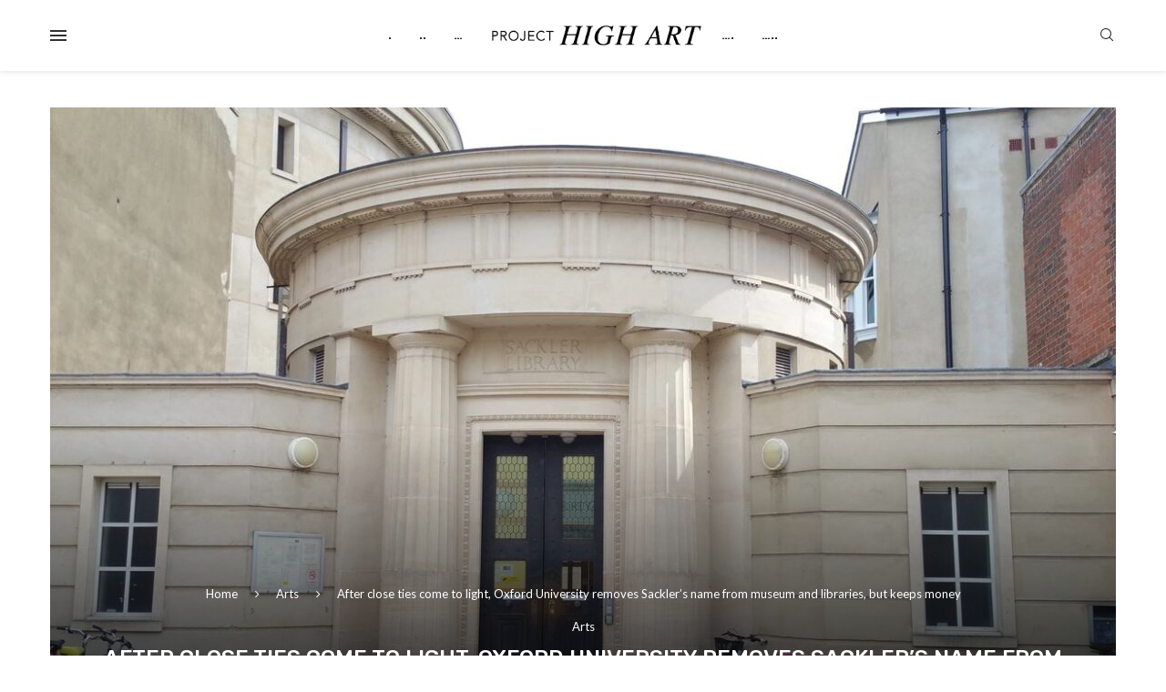

--- FILE ---
content_type: text/css
request_url: https://projecthighart.net/wp-content/uploads/elementor/css/post-1310.css?ver=1766419041
body_size: 1126
content:
.elementor-1310 .elementor-element.elementor-element-6588bd2b:not(.elementor-motion-effects-element-type-background), .elementor-1310 .elementor-element.elementor-element-6588bd2b > .elementor-motion-effects-container > .elementor-motion-effects-layer{background-color:#151515;}.elementor-1310 .elementor-element.elementor-element-6588bd2b > .elementor-container{max-width:1200px;}.elementor-1310 .elementor-element.elementor-element-6588bd2b{transition:background 0.3s, border 0.3s, border-radius 0.3s, box-shadow 0.3s;padding:30px 0px 30px 0px;}.elementor-1310 .elementor-element.elementor-element-6588bd2b > .elementor-background-overlay{transition:background 0.3s, border-radius 0.3s, opacity 0.3s;}.elementor-1310 .elementor-element.elementor-element-318464f2 .pcbg-bgoverlay.active-overlay, .elementor-1310 .elementor-element.elementor-element-318464f2 .pcbg-bgoverlaytext.active-overlay{background-color:transparent;background-image:linear-gradient(180deg, #02010100 0%, #000000 100%);}.elementor-1310 .elementor-element.elementor-element-318464f2 > .elementor-widget-container{margin:0px 0px -30px 0px;}.elementor-1310 .elementor-element.elementor-element-318464f2 .penci-bgstyle-1 .penci-dflex{margin-left:calc(-10px/2);margin-right:calc(-10px/2);width:calc(100% + 10px);}.elementor-1310 .elementor-element.elementor-element-318464f2 .penci-bgstyle-2 .item-masonry, .elementor-1310 .elementor-element.elementor-element-318464f2 .penci-bgstyle-1 .penci-bgitem{padding-left:calc(10px/2);padding-right:calc(10px/2);margin-bottom:10px;}.elementor-1310 .elementor-element.elementor-element-318464f2 .penci-bgstyle-2 .penci-biggrid-data{margin-left:calc(-10px/2);margin-right:calc(-10px/2);}.elementor-1310 .elementor-element.elementor-element-318464f2 .penci-bgitem .penci-image-holder:before{padding-top:103.5%;}.elementor-1310 .elementor-element.elementor-element-318464f2 .pcbg-content-inner{padding:20px 20px 20px 20px;}body:not(.pcdm-enable) .elementor-1310 .elementor-element.elementor-element-318464f2 .penci-biggrid .penci-bgitin{background-color:#F5F5F5;}body.pcdark-mode .elementor-1310 .elementor-element.elementor-element-318464f2 .penci-biggrid .penci-bgitin{background-color:rgba(55,55,55,0.2);}.elementor-1310 .elementor-element.elementor-element-318464f2 .penci-biggrid .penci-bgitin{border-width:0px 0px 0px 0px;}.elementor-1310 .elementor-element.elementor-element-318464f2 .penci-bgrid-based-custom .pcbg-content-inner .pcbg-above{color:#FF000D;}.elementor-1310 .elementor-element.elementor-element-318464f2 .pcbg-content-inner .pcbg-above span{color:#FF000D;}.elementor-1310 .elementor-element.elementor-element-318464f2 .pcbg-content-inner .pcbg-above span a{color:#FF000D;}.elementor-1310 .elementor-element.elementor-element-318464f2 .pcbg-content-inner .pcbg-sub-title{color:#FF000D;}.elementor-1310 .elementor-element.elementor-element-318464f2 .penci-bgrid-based-custom .pcbg-content-inner .pcbg-above, .elementor-1310 .elementor-element.elementor-element-318464f2 .pcbg-content-inner .pcbg-above span,.elementor-1310 .elementor-element.elementor-element-318464f2 .pcbg-content-inner .pcbg-above span a, .elementor-1310 .elementor-element.elementor-element-318464f2 .pcbg-content-inner .pcbg-sub-title{font-size:12px;}.elementor-1310 .elementor-element.elementor-element-318464f2 .pcbg-content-inner .pcbg-title a,.elementor-1310 .elementor-element.elementor-element-318464f2 .pcbg-content-inner .pcbg-title{color:#FFFFFF;}.elementor-1310 .elementor-element.elementor-element-318464f2 .pcbg-content-inner .pcbg-title,.elementor-1310 .elementor-element.elementor-element-318464f2 .pcbg-content-inner .pcbg-title a{font-size:18px;line-height:1.4em;}.elementor-1310 .elementor-element.elementor-element-318464f2 .pcbg-content-inner .pcbg-meta,.elementor-1310 .elementor-element.elementor-element-318464f2 .pcbg-content-inner .pcbg-meta span, .elementor-1310 .elementor-element.elementor-element-318464f2 .pcbg-content-inner .pcbg-meta a{font-size:12px;}.elementor-1310 .elementor-element.elementor-element-3ab78a37 .pcsl-inner .pcsl-iteminer{align-items:center;}.elementor-1310 .elementor-element.elementor-element-3ab78a37 .pcsl-content .pcsl-title a{color:#FFFFFF;}.elementor-1310 .elementor-element.elementor-element-3ab78a37 .pcsl-content .pcsl-title a:hover{color:#FF000D;}.elementor-1310 .elementor-element.elementor-element-3ab78a37 .pcsl-content .pcsl-title{font-size:14px;}.elementor-1310 .elementor-element.elementor-element-3ab78a37 .grid-post-box-meta{font-size:12px;}.elementor-1310 .elementor-element.elementor-element-3ab78a37 .pcsl-inner .grid-post-box-meta{margin-top:4px;}.elementor-1310 .elementor-element.elementor-element-3ab78a37 .penci-border-arrow .inner-arrow{color:#FFFFFF;}.elementor-1310 .elementor-element.elementor-element-3ab78a37 .penci-border-arrow .inner-arrow a{color:#FFFFFF;}.elementor-1310 .elementor-element.elementor-element-3ab78a37 .home-pupular-posts-title, .elementor-1310 .elementor-element.elementor-element-3ab78a37 .home-pupular-posts-title a{color:#FFFFFF;}.elementor-1310 .elementor-element.elementor-element-498f6732 .pcsl-inner .pcsl-iteminer{align-items:center;}.elementor-1310 .elementor-element.elementor-element-498f6732 .pcsl-content .pcsl-title a{color:#FFFFFF;}.elementor-1310 .elementor-element.elementor-element-498f6732 .pcsl-content .pcsl-title a:hover{color:#FF000D;}.elementor-1310 .elementor-element.elementor-element-498f6732 .pcsl-content .pcsl-title{font-size:14px;}.elementor-1310 .elementor-element.elementor-element-498f6732 .grid-post-box-meta{font-size:12px;}.elementor-1310 .elementor-element.elementor-element-498f6732 .pcsl-inner .grid-post-box-meta{margin-top:4px;}.elementor-1310 .elementor-element.elementor-element-498f6732 .penci-border-arrow .inner-arrow{color:#FFFFFF;}.elementor-1310 .elementor-element.elementor-element-498f6732 .penci-border-arrow .inner-arrow a{color:#FFFFFF;}.elementor-1310 .elementor-element.elementor-element-498f6732 .home-pupular-posts-title, .elementor-1310 .elementor-element.elementor-element-498f6732 .home-pupular-posts-title a{color:#FFFFFF;}.elementor-1310 .elementor-element.elementor-element-12694497 > .elementor-container > .elementor-column > .elementor-widget-wrap{align-content:center;align-items:center;}.elementor-1310 .elementor-element.elementor-element-12694497:not(.elementor-motion-effects-element-type-background), .elementor-1310 .elementor-element.elementor-element-12694497 > .elementor-motion-effects-container > .elementor-motion-effects-layer{background-color:#060606;}.elementor-1310 .elementor-element.elementor-element-12694497 > .elementor-container{max-width:1170px;}.elementor-1310 .elementor-element.elementor-element-12694497{transition:background 0.3s, border 0.3s, border-radius 0.3s, box-shadow 0.3s;padding:15px 0px 15px 0px;}.elementor-1310 .elementor-element.elementor-element-12694497 > .elementor-background-overlay{transition:background 0.3s, border-radius 0.3s, opacity 0.3s;}.elementor-widget-text-editor{font-family:var( --e-global-typography-text-font-family ), Sans-serif;font-weight:var( --e-global-typography-text-font-weight );color:var( --e-global-color-text );}.elementor-widget-text-editor.elementor-drop-cap-view-stacked .elementor-drop-cap{background-color:var( --e-global-color-primary );}.elementor-widget-text-editor.elementor-drop-cap-view-framed .elementor-drop-cap, .elementor-widget-text-editor.elementor-drop-cap-view-default .elementor-drop-cap{color:var( --e-global-color-primary );border-color:var( --e-global-color-primary );}.elementor-1310 .elementor-element.elementor-element-27620c9a > .elementor-widget-container{padding:0px 0px 0px 0px;}.elementor-1310 .elementor-element.elementor-element-27620c9a{font-size:13px;color:#BBBBBB;}.elementor-1310 .elementor-element.elementor-element-602140b2 > .elementor-widget-container{margin:5px 0px 0px 0px;}.elementor-1310 .elementor-element.elementor-element-602140b2 .pcfooter-navmenu .pcfoot-navmenu{text-align:right;}.elementor-1310 .elementor-element.elementor-element-602140b2 .pcfooter-navmenu li a{font-size:13px;color:#BBBBBB;}.elementor-1310 .elementor-element.elementor-element-602140b2 .pcfooter-navmenu li a:hover, .elementor-1310 .elementor-element.elementor-element-602140b2 .pcfooter-navmenu li.current-menu-item a{color:#FF000D;}@media(max-width:1024px) and (min-width:768px){.elementor-1310 .elementor-element.elementor-element-2bf66f24{width:50%;}.elementor-1310 .elementor-element.elementor-element-6dcdee52{width:50%;}.elementor-1310 .elementor-element.elementor-element-299c3774{width:50%;}.elementor-1310 .elementor-element.elementor-element-445f9bf1{width:100%;}.elementor-1310 .elementor-element.elementor-element-40be7bc4{width:100%;}}@media(max-width:1024px){.elementor-1310 .elementor-element.elementor-element-318464f2 .penci-bgitem .penci-image-holder:before{padding-top:67%;}.elementor-1310 .elementor-element.elementor-element-12694497{padding:15px 0px 0px 0px;}.elementor-1310 .elementor-element.elementor-element-27620c9a{text-align:center;}.elementor-1310 .elementor-element.elementor-element-602140b2 > .elementor-widget-container{padding:10px 0px 10px 0px;}.elementor-1310 .elementor-element.elementor-element-602140b2 .pcfooter-navmenu .pcfoot-navmenu{text-align:center;}}@media(max-width:767px){.elementor-1310 .elementor-element.elementor-element-27620c9a{text-align:center;}.elementor-1310 .elementor-element.elementor-element-602140b2 > .elementor-widget-container{padding:10px 10px 10px 10px;}}

--- FILE ---
content_type: application/javascript
request_url: https://projecthighart.net/wp-content/themes/soledad/inc/builder/assets/js/penci-header-builder.js?ver=8.4.8
body_size: 924
content:
(function ($) {
    "use strict";
    var PENCI = PENCI || {};
    PENCI.sticky_header = function () {
        var headersticky = $('.penci_header.penci_builder_sticky_header_desktop'),
            headertop = $('.penci_header.penci-header-builder.main-builder-header'),
            headernormal = headertop.outerHeight() + 20,
            headermobile = $('.penci_navbar_mobile'),
            lastScrollTop = 0;

        $(window).on('scroll', function () {
            var st = $(this).scrollTop();

            if (st > headernormal) {
                if (headersticky.length) {
                    headersticky.addClass('sticky-apply');
                    headertop.addClass('ns-apply');
                }
            } else {
                if (headersticky.length) {
                    headersticky.removeClass('sticky-apply');
                    headertop.removeClass('ns-apply');
                }
            }

            if (st > headermobile.outerHeight()) {
                headermobile.addClass('mobile-sticky');
            } else {
                headermobile.removeClass('mobile-sticky');
            }

            if (st > lastScrollTop) {
                headersticky.addClass('scrolldown').removeClass('scrollup');
                headermobile.addClass('scrolldown').removeClass('scrollup');
            } else {
                headersticky.addClass('scrollup').removeClass('scrolldown');
                headermobile.addClass('scrollup').removeClass('scrolldown');
            }
            lastScrollTop = st;
        });
    }

    PENCI.main_menu = function () {
        $('.navigation ul.menu > li.penci-mega-menu').on('mouseenter', function () {
            var $this = $(this),
                $row_active = $this.find('.row-active'),
                $rowsLazy = $row_active.find('.penci-lazy');
            $row_active.fadeIn('200').css('display', 'inline-block');
        });

        $('.navigation .penci-mega-child-categories a').on('mouseenter', function () {
            if ( $( this ).hasClass( 'mega-normal-child' ) ) {
                return
            }
            if (!$(this).hasClass('cat-active')) {
                var $this = $(this),
                    $row_active = $this.data('id'),
                    $parentA = $this.parent().children('a'),
                    $parent = $this.closest('.penci-megamenu'),
                    $rows = $this.closest('.penci-megamenu').find('.penci-mega-latest-posts').children('.penci-mega-row'),
                    $rowsLazy = $rows.find('.penci-lazy');
                $parentA.removeClass('cat-active');
                $this.addClass('cat-active');
                $rows.hide();
                $rows.removeClass('row-active');
                $parent.find('.' + $row_active).fadeIn('300').css('display', 'inline-block').addClass('row-active');
                /*$rowsLazy.Lazy({
                    effect: 'fadeIn',
                    effectTime: 300,
                    scrollDirection: 'both'
                });*/
                //lazySizes.init();
            }
        });
    }

    PENCI.mobile_menu = function () {
        // Add indicator

        // Toggle menu when click show/hide menu
        $('.navigation .button-menu-mobile').on('click', function () {
            $('body').addClass('open-mobile-builder-sidebar-nav');
        });

        $('.pc-builder-element nav.penci-vernav-cparent li.menu-item-has-children > a').on('click', function (e) {
            var $this = $(this);
            e.preventDefault();
            $this.children().children().toggleClass('fa-angle-up');
            $this.next().slideToggle('fast');
        });

        // Close sidebar nav
        $('#close-sidebar-nav').on('click', function () {
            $('body').removeClass('open-sidebar-nav');
        });

        $('.close-mobile-menu-builder').on('click', function () {
            $('body').removeClass('open-mobile-builder-sidebar-nav');
        });
    }
    /* Init functions
	 ---------------------------------------------------------------*/
    $(document).ready(function () {
        PENCI.sticky_header();
        PENCI.mobile_menu();
        PENCI.main_menu();
    });
})(jQuery);	// EOF
